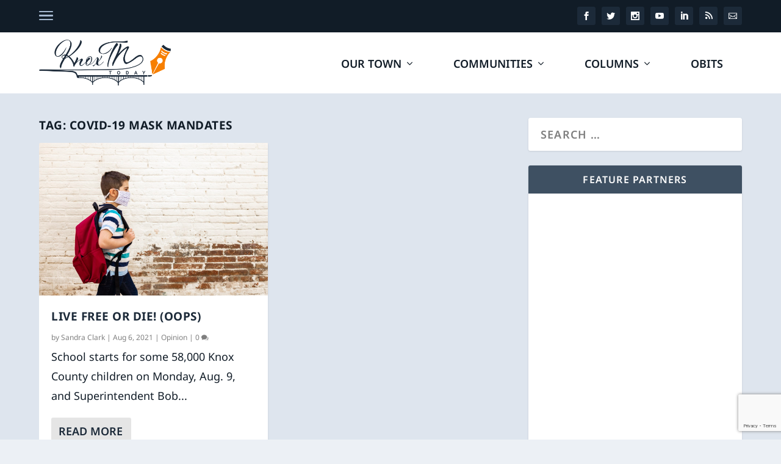

--- FILE ---
content_type: text/html; charset=utf-8
request_url: https://www.google.com/recaptcha/api2/anchor?ar=1&k=6LfHrSkUAAAAAPnKk5cT6JuKlKPzbwyTYuO8--Vr&co=aHR0cHM6Ly93d3cua25veHRudG9kYXkuY29tOjQ0Mw..&hl=en&v=PoyoqOPhxBO7pBk68S4YbpHZ&size=invisible&anchor-ms=20000&execute-ms=30000&cb=a2k548e8tka
body_size: 49486
content:
<!DOCTYPE HTML><html dir="ltr" lang="en"><head><meta http-equiv="Content-Type" content="text/html; charset=UTF-8">
<meta http-equiv="X-UA-Compatible" content="IE=edge">
<title>reCAPTCHA</title>
<style type="text/css">
/* cyrillic-ext */
@font-face {
  font-family: 'Roboto';
  font-style: normal;
  font-weight: 400;
  font-stretch: 100%;
  src: url(//fonts.gstatic.com/s/roboto/v48/KFO7CnqEu92Fr1ME7kSn66aGLdTylUAMa3GUBHMdazTgWw.woff2) format('woff2');
  unicode-range: U+0460-052F, U+1C80-1C8A, U+20B4, U+2DE0-2DFF, U+A640-A69F, U+FE2E-FE2F;
}
/* cyrillic */
@font-face {
  font-family: 'Roboto';
  font-style: normal;
  font-weight: 400;
  font-stretch: 100%;
  src: url(//fonts.gstatic.com/s/roboto/v48/KFO7CnqEu92Fr1ME7kSn66aGLdTylUAMa3iUBHMdazTgWw.woff2) format('woff2');
  unicode-range: U+0301, U+0400-045F, U+0490-0491, U+04B0-04B1, U+2116;
}
/* greek-ext */
@font-face {
  font-family: 'Roboto';
  font-style: normal;
  font-weight: 400;
  font-stretch: 100%;
  src: url(//fonts.gstatic.com/s/roboto/v48/KFO7CnqEu92Fr1ME7kSn66aGLdTylUAMa3CUBHMdazTgWw.woff2) format('woff2');
  unicode-range: U+1F00-1FFF;
}
/* greek */
@font-face {
  font-family: 'Roboto';
  font-style: normal;
  font-weight: 400;
  font-stretch: 100%;
  src: url(//fonts.gstatic.com/s/roboto/v48/KFO7CnqEu92Fr1ME7kSn66aGLdTylUAMa3-UBHMdazTgWw.woff2) format('woff2');
  unicode-range: U+0370-0377, U+037A-037F, U+0384-038A, U+038C, U+038E-03A1, U+03A3-03FF;
}
/* math */
@font-face {
  font-family: 'Roboto';
  font-style: normal;
  font-weight: 400;
  font-stretch: 100%;
  src: url(//fonts.gstatic.com/s/roboto/v48/KFO7CnqEu92Fr1ME7kSn66aGLdTylUAMawCUBHMdazTgWw.woff2) format('woff2');
  unicode-range: U+0302-0303, U+0305, U+0307-0308, U+0310, U+0312, U+0315, U+031A, U+0326-0327, U+032C, U+032F-0330, U+0332-0333, U+0338, U+033A, U+0346, U+034D, U+0391-03A1, U+03A3-03A9, U+03B1-03C9, U+03D1, U+03D5-03D6, U+03F0-03F1, U+03F4-03F5, U+2016-2017, U+2034-2038, U+203C, U+2040, U+2043, U+2047, U+2050, U+2057, U+205F, U+2070-2071, U+2074-208E, U+2090-209C, U+20D0-20DC, U+20E1, U+20E5-20EF, U+2100-2112, U+2114-2115, U+2117-2121, U+2123-214F, U+2190, U+2192, U+2194-21AE, U+21B0-21E5, U+21F1-21F2, U+21F4-2211, U+2213-2214, U+2216-22FF, U+2308-230B, U+2310, U+2319, U+231C-2321, U+2336-237A, U+237C, U+2395, U+239B-23B7, U+23D0, U+23DC-23E1, U+2474-2475, U+25AF, U+25B3, U+25B7, U+25BD, U+25C1, U+25CA, U+25CC, U+25FB, U+266D-266F, U+27C0-27FF, U+2900-2AFF, U+2B0E-2B11, U+2B30-2B4C, U+2BFE, U+3030, U+FF5B, U+FF5D, U+1D400-1D7FF, U+1EE00-1EEFF;
}
/* symbols */
@font-face {
  font-family: 'Roboto';
  font-style: normal;
  font-weight: 400;
  font-stretch: 100%;
  src: url(//fonts.gstatic.com/s/roboto/v48/KFO7CnqEu92Fr1ME7kSn66aGLdTylUAMaxKUBHMdazTgWw.woff2) format('woff2');
  unicode-range: U+0001-000C, U+000E-001F, U+007F-009F, U+20DD-20E0, U+20E2-20E4, U+2150-218F, U+2190, U+2192, U+2194-2199, U+21AF, U+21E6-21F0, U+21F3, U+2218-2219, U+2299, U+22C4-22C6, U+2300-243F, U+2440-244A, U+2460-24FF, U+25A0-27BF, U+2800-28FF, U+2921-2922, U+2981, U+29BF, U+29EB, U+2B00-2BFF, U+4DC0-4DFF, U+FFF9-FFFB, U+10140-1018E, U+10190-1019C, U+101A0, U+101D0-101FD, U+102E0-102FB, U+10E60-10E7E, U+1D2C0-1D2D3, U+1D2E0-1D37F, U+1F000-1F0FF, U+1F100-1F1AD, U+1F1E6-1F1FF, U+1F30D-1F30F, U+1F315, U+1F31C, U+1F31E, U+1F320-1F32C, U+1F336, U+1F378, U+1F37D, U+1F382, U+1F393-1F39F, U+1F3A7-1F3A8, U+1F3AC-1F3AF, U+1F3C2, U+1F3C4-1F3C6, U+1F3CA-1F3CE, U+1F3D4-1F3E0, U+1F3ED, U+1F3F1-1F3F3, U+1F3F5-1F3F7, U+1F408, U+1F415, U+1F41F, U+1F426, U+1F43F, U+1F441-1F442, U+1F444, U+1F446-1F449, U+1F44C-1F44E, U+1F453, U+1F46A, U+1F47D, U+1F4A3, U+1F4B0, U+1F4B3, U+1F4B9, U+1F4BB, U+1F4BF, U+1F4C8-1F4CB, U+1F4D6, U+1F4DA, U+1F4DF, U+1F4E3-1F4E6, U+1F4EA-1F4ED, U+1F4F7, U+1F4F9-1F4FB, U+1F4FD-1F4FE, U+1F503, U+1F507-1F50B, U+1F50D, U+1F512-1F513, U+1F53E-1F54A, U+1F54F-1F5FA, U+1F610, U+1F650-1F67F, U+1F687, U+1F68D, U+1F691, U+1F694, U+1F698, U+1F6AD, U+1F6B2, U+1F6B9-1F6BA, U+1F6BC, U+1F6C6-1F6CF, U+1F6D3-1F6D7, U+1F6E0-1F6EA, U+1F6F0-1F6F3, U+1F6F7-1F6FC, U+1F700-1F7FF, U+1F800-1F80B, U+1F810-1F847, U+1F850-1F859, U+1F860-1F887, U+1F890-1F8AD, U+1F8B0-1F8BB, U+1F8C0-1F8C1, U+1F900-1F90B, U+1F93B, U+1F946, U+1F984, U+1F996, U+1F9E9, U+1FA00-1FA6F, U+1FA70-1FA7C, U+1FA80-1FA89, U+1FA8F-1FAC6, U+1FACE-1FADC, U+1FADF-1FAE9, U+1FAF0-1FAF8, U+1FB00-1FBFF;
}
/* vietnamese */
@font-face {
  font-family: 'Roboto';
  font-style: normal;
  font-weight: 400;
  font-stretch: 100%;
  src: url(//fonts.gstatic.com/s/roboto/v48/KFO7CnqEu92Fr1ME7kSn66aGLdTylUAMa3OUBHMdazTgWw.woff2) format('woff2');
  unicode-range: U+0102-0103, U+0110-0111, U+0128-0129, U+0168-0169, U+01A0-01A1, U+01AF-01B0, U+0300-0301, U+0303-0304, U+0308-0309, U+0323, U+0329, U+1EA0-1EF9, U+20AB;
}
/* latin-ext */
@font-face {
  font-family: 'Roboto';
  font-style: normal;
  font-weight: 400;
  font-stretch: 100%;
  src: url(//fonts.gstatic.com/s/roboto/v48/KFO7CnqEu92Fr1ME7kSn66aGLdTylUAMa3KUBHMdazTgWw.woff2) format('woff2');
  unicode-range: U+0100-02BA, U+02BD-02C5, U+02C7-02CC, U+02CE-02D7, U+02DD-02FF, U+0304, U+0308, U+0329, U+1D00-1DBF, U+1E00-1E9F, U+1EF2-1EFF, U+2020, U+20A0-20AB, U+20AD-20C0, U+2113, U+2C60-2C7F, U+A720-A7FF;
}
/* latin */
@font-face {
  font-family: 'Roboto';
  font-style: normal;
  font-weight: 400;
  font-stretch: 100%;
  src: url(//fonts.gstatic.com/s/roboto/v48/KFO7CnqEu92Fr1ME7kSn66aGLdTylUAMa3yUBHMdazQ.woff2) format('woff2');
  unicode-range: U+0000-00FF, U+0131, U+0152-0153, U+02BB-02BC, U+02C6, U+02DA, U+02DC, U+0304, U+0308, U+0329, U+2000-206F, U+20AC, U+2122, U+2191, U+2193, U+2212, U+2215, U+FEFF, U+FFFD;
}
/* cyrillic-ext */
@font-face {
  font-family: 'Roboto';
  font-style: normal;
  font-weight: 500;
  font-stretch: 100%;
  src: url(//fonts.gstatic.com/s/roboto/v48/KFO7CnqEu92Fr1ME7kSn66aGLdTylUAMa3GUBHMdazTgWw.woff2) format('woff2');
  unicode-range: U+0460-052F, U+1C80-1C8A, U+20B4, U+2DE0-2DFF, U+A640-A69F, U+FE2E-FE2F;
}
/* cyrillic */
@font-face {
  font-family: 'Roboto';
  font-style: normal;
  font-weight: 500;
  font-stretch: 100%;
  src: url(//fonts.gstatic.com/s/roboto/v48/KFO7CnqEu92Fr1ME7kSn66aGLdTylUAMa3iUBHMdazTgWw.woff2) format('woff2');
  unicode-range: U+0301, U+0400-045F, U+0490-0491, U+04B0-04B1, U+2116;
}
/* greek-ext */
@font-face {
  font-family: 'Roboto';
  font-style: normal;
  font-weight: 500;
  font-stretch: 100%;
  src: url(//fonts.gstatic.com/s/roboto/v48/KFO7CnqEu92Fr1ME7kSn66aGLdTylUAMa3CUBHMdazTgWw.woff2) format('woff2');
  unicode-range: U+1F00-1FFF;
}
/* greek */
@font-face {
  font-family: 'Roboto';
  font-style: normal;
  font-weight: 500;
  font-stretch: 100%;
  src: url(//fonts.gstatic.com/s/roboto/v48/KFO7CnqEu92Fr1ME7kSn66aGLdTylUAMa3-UBHMdazTgWw.woff2) format('woff2');
  unicode-range: U+0370-0377, U+037A-037F, U+0384-038A, U+038C, U+038E-03A1, U+03A3-03FF;
}
/* math */
@font-face {
  font-family: 'Roboto';
  font-style: normal;
  font-weight: 500;
  font-stretch: 100%;
  src: url(//fonts.gstatic.com/s/roboto/v48/KFO7CnqEu92Fr1ME7kSn66aGLdTylUAMawCUBHMdazTgWw.woff2) format('woff2');
  unicode-range: U+0302-0303, U+0305, U+0307-0308, U+0310, U+0312, U+0315, U+031A, U+0326-0327, U+032C, U+032F-0330, U+0332-0333, U+0338, U+033A, U+0346, U+034D, U+0391-03A1, U+03A3-03A9, U+03B1-03C9, U+03D1, U+03D5-03D6, U+03F0-03F1, U+03F4-03F5, U+2016-2017, U+2034-2038, U+203C, U+2040, U+2043, U+2047, U+2050, U+2057, U+205F, U+2070-2071, U+2074-208E, U+2090-209C, U+20D0-20DC, U+20E1, U+20E5-20EF, U+2100-2112, U+2114-2115, U+2117-2121, U+2123-214F, U+2190, U+2192, U+2194-21AE, U+21B0-21E5, U+21F1-21F2, U+21F4-2211, U+2213-2214, U+2216-22FF, U+2308-230B, U+2310, U+2319, U+231C-2321, U+2336-237A, U+237C, U+2395, U+239B-23B7, U+23D0, U+23DC-23E1, U+2474-2475, U+25AF, U+25B3, U+25B7, U+25BD, U+25C1, U+25CA, U+25CC, U+25FB, U+266D-266F, U+27C0-27FF, U+2900-2AFF, U+2B0E-2B11, U+2B30-2B4C, U+2BFE, U+3030, U+FF5B, U+FF5D, U+1D400-1D7FF, U+1EE00-1EEFF;
}
/* symbols */
@font-face {
  font-family: 'Roboto';
  font-style: normal;
  font-weight: 500;
  font-stretch: 100%;
  src: url(//fonts.gstatic.com/s/roboto/v48/KFO7CnqEu92Fr1ME7kSn66aGLdTylUAMaxKUBHMdazTgWw.woff2) format('woff2');
  unicode-range: U+0001-000C, U+000E-001F, U+007F-009F, U+20DD-20E0, U+20E2-20E4, U+2150-218F, U+2190, U+2192, U+2194-2199, U+21AF, U+21E6-21F0, U+21F3, U+2218-2219, U+2299, U+22C4-22C6, U+2300-243F, U+2440-244A, U+2460-24FF, U+25A0-27BF, U+2800-28FF, U+2921-2922, U+2981, U+29BF, U+29EB, U+2B00-2BFF, U+4DC0-4DFF, U+FFF9-FFFB, U+10140-1018E, U+10190-1019C, U+101A0, U+101D0-101FD, U+102E0-102FB, U+10E60-10E7E, U+1D2C0-1D2D3, U+1D2E0-1D37F, U+1F000-1F0FF, U+1F100-1F1AD, U+1F1E6-1F1FF, U+1F30D-1F30F, U+1F315, U+1F31C, U+1F31E, U+1F320-1F32C, U+1F336, U+1F378, U+1F37D, U+1F382, U+1F393-1F39F, U+1F3A7-1F3A8, U+1F3AC-1F3AF, U+1F3C2, U+1F3C4-1F3C6, U+1F3CA-1F3CE, U+1F3D4-1F3E0, U+1F3ED, U+1F3F1-1F3F3, U+1F3F5-1F3F7, U+1F408, U+1F415, U+1F41F, U+1F426, U+1F43F, U+1F441-1F442, U+1F444, U+1F446-1F449, U+1F44C-1F44E, U+1F453, U+1F46A, U+1F47D, U+1F4A3, U+1F4B0, U+1F4B3, U+1F4B9, U+1F4BB, U+1F4BF, U+1F4C8-1F4CB, U+1F4D6, U+1F4DA, U+1F4DF, U+1F4E3-1F4E6, U+1F4EA-1F4ED, U+1F4F7, U+1F4F9-1F4FB, U+1F4FD-1F4FE, U+1F503, U+1F507-1F50B, U+1F50D, U+1F512-1F513, U+1F53E-1F54A, U+1F54F-1F5FA, U+1F610, U+1F650-1F67F, U+1F687, U+1F68D, U+1F691, U+1F694, U+1F698, U+1F6AD, U+1F6B2, U+1F6B9-1F6BA, U+1F6BC, U+1F6C6-1F6CF, U+1F6D3-1F6D7, U+1F6E0-1F6EA, U+1F6F0-1F6F3, U+1F6F7-1F6FC, U+1F700-1F7FF, U+1F800-1F80B, U+1F810-1F847, U+1F850-1F859, U+1F860-1F887, U+1F890-1F8AD, U+1F8B0-1F8BB, U+1F8C0-1F8C1, U+1F900-1F90B, U+1F93B, U+1F946, U+1F984, U+1F996, U+1F9E9, U+1FA00-1FA6F, U+1FA70-1FA7C, U+1FA80-1FA89, U+1FA8F-1FAC6, U+1FACE-1FADC, U+1FADF-1FAE9, U+1FAF0-1FAF8, U+1FB00-1FBFF;
}
/* vietnamese */
@font-face {
  font-family: 'Roboto';
  font-style: normal;
  font-weight: 500;
  font-stretch: 100%;
  src: url(//fonts.gstatic.com/s/roboto/v48/KFO7CnqEu92Fr1ME7kSn66aGLdTylUAMa3OUBHMdazTgWw.woff2) format('woff2');
  unicode-range: U+0102-0103, U+0110-0111, U+0128-0129, U+0168-0169, U+01A0-01A1, U+01AF-01B0, U+0300-0301, U+0303-0304, U+0308-0309, U+0323, U+0329, U+1EA0-1EF9, U+20AB;
}
/* latin-ext */
@font-face {
  font-family: 'Roboto';
  font-style: normal;
  font-weight: 500;
  font-stretch: 100%;
  src: url(//fonts.gstatic.com/s/roboto/v48/KFO7CnqEu92Fr1ME7kSn66aGLdTylUAMa3KUBHMdazTgWw.woff2) format('woff2');
  unicode-range: U+0100-02BA, U+02BD-02C5, U+02C7-02CC, U+02CE-02D7, U+02DD-02FF, U+0304, U+0308, U+0329, U+1D00-1DBF, U+1E00-1E9F, U+1EF2-1EFF, U+2020, U+20A0-20AB, U+20AD-20C0, U+2113, U+2C60-2C7F, U+A720-A7FF;
}
/* latin */
@font-face {
  font-family: 'Roboto';
  font-style: normal;
  font-weight: 500;
  font-stretch: 100%;
  src: url(//fonts.gstatic.com/s/roboto/v48/KFO7CnqEu92Fr1ME7kSn66aGLdTylUAMa3yUBHMdazQ.woff2) format('woff2');
  unicode-range: U+0000-00FF, U+0131, U+0152-0153, U+02BB-02BC, U+02C6, U+02DA, U+02DC, U+0304, U+0308, U+0329, U+2000-206F, U+20AC, U+2122, U+2191, U+2193, U+2212, U+2215, U+FEFF, U+FFFD;
}
/* cyrillic-ext */
@font-face {
  font-family: 'Roboto';
  font-style: normal;
  font-weight: 900;
  font-stretch: 100%;
  src: url(//fonts.gstatic.com/s/roboto/v48/KFO7CnqEu92Fr1ME7kSn66aGLdTylUAMa3GUBHMdazTgWw.woff2) format('woff2');
  unicode-range: U+0460-052F, U+1C80-1C8A, U+20B4, U+2DE0-2DFF, U+A640-A69F, U+FE2E-FE2F;
}
/* cyrillic */
@font-face {
  font-family: 'Roboto';
  font-style: normal;
  font-weight: 900;
  font-stretch: 100%;
  src: url(//fonts.gstatic.com/s/roboto/v48/KFO7CnqEu92Fr1ME7kSn66aGLdTylUAMa3iUBHMdazTgWw.woff2) format('woff2');
  unicode-range: U+0301, U+0400-045F, U+0490-0491, U+04B0-04B1, U+2116;
}
/* greek-ext */
@font-face {
  font-family: 'Roboto';
  font-style: normal;
  font-weight: 900;
  font-stretch: 100%;
  src: url(//fonts.gstatic.com/s/roboto/v48/KFO7CnqEu92Fr1ME7kSn66aGLdTylUAMa3CUBHMdazTgWw.woff2) format('woff2');
  unicode-range: U+1F00-1FFF;
}
/* greek */
@font-face {
  font-family: 'Roboto';
  font-style: normal;
  font-weight: 900;
  font-stretch: 100%;
  src: url(//fonts.gstatic.com/s/roboto/v48/KFO7CnqEu92Fr1ME7kSn66aGLdTylUAMa3-UBHMdazTgWw.woff2) format('woff2');
  unicode-range: U+0370-0377, U+037A-037F, U+0384-038A, U+038C, U+038E-03A1, U+03A3-03FF;
}
/* math */
@font-face {
  font-family: 'Roboto';
  font-style: normal;
  font-weight: 900;
  font-stretch: 100%;
  src: url(//fonts.gstatic.com/s/roboto/v48/KFO7CnqEu92Fr1ME7kSn66aGLdTylUAMawCUBHMdazTgWw.woff2) format('woff2');
  unicode-range: U+0302-0303, U+0305, U+0307-0308, U+0310, U+0312, U+0315, U+031A, U+0326-0327, U+032C, U+032F-0330, U+0332-0333, U+0338, U+033A, U+0346, U+034D, U+0391-03A1, U+03A3-03A9, U+03B1-03C9, U+03D1, U+03D5-03D6, U+03F0-03F1, U+03F4-03F5, U+2016-2017, U+2034-2038, U+203C, U+2040, U+2043, U+2047, U+2050, U+2057, U+205F, U+2070-2071, U+2074-208E, U+2090-209C, U+20D0-20DC, U+20E1, U+20E5-20EF, U+2100-2112, U+2114-2115, U+2117-2121, U+2123-214F, U+2190, U+2192, U+2194-21AE, U+21B0-21E5, U+21F1-21F2, U+21F4-2211, U+2213-2214, U+2216-22FF, U+2308-230B, U+2310, U+2319, U+231C-2321, U+2336-237A, U+237C, U+2395, U+239B-23B7, U+23D0, U+23DC-23E1, U+2474-2475, U+25AF, U+25B3, U+25B7, U+25BD, U+25C1, U+25CA, U+25CC, U+25FB, U+266D-266F, U+27C0-27FF, U+2900-2AFF, U+2B0E-2B11, U+2B30-2B4C, U+2BFE, U+3030, U+FF5B, U+FF5D, U+1D400-1D7FF, U+1EE00-1EEFF;
}
/* symbols */
@font-face {
  font-family: 'Roboto';
  font-style: normal;
  font-weight: 900;
  font-stretch: 100%;
  src: url(//fonts.gstatic.com/s/roboto/v48/KFO7CnqEu92Fr1ME7kSn66aGLdTylUAMaxKUBHMdazTgWw.woff2) format('woff2');
  unicode-range: U+0001-000C, U+000E-001F, U+007F-009F, U+20DD-20E0, U+20E2-20E4, U+2150-218F, U+2190, U+2192, U+2194-2199, U+21AF, U+21E6-21F0, U+21F3, U+2218-2219, U+2299, U+22C4-22C6, U+2300-243F, U+2440-244A, U+2460-24FF, U+25A0-27BF, U+2800-28FF, U+2921-2922, U+2981, U+29BF, U+29EB, U+2B00-2BFF, U+4DC0-4DFF, U+FFF9-FFFB, U+10140-1018E, U+10190-1019C, U+101A0, U+101D0-101FD, U+102E0-102FB, U+10E60-10E7E, U+1D2C0-1D2D3, U+1D2E0-1D37F, U+1F000-1F0FF, U+1F100-1F1AD, U+1F1E6-1F1FF, U+1F30D-1F30F, U+1F315, U+1F31C, U+1F31E, U+1F320-1F32C, U+1F336, U+1F378, U+1F37D, U+1F382, U+1F393-1F39F, U+1F3A7-1F3A8, U+1F3AC-1F3AF, U+1F3C2, U+1F3C4-1F3C6, U+1F3CA-1F3CE, U+1F3D4-1F3E0, U+1F3ED, U+1F3F1-1F3F3, U+1F3F5-1F3F7, U+1F408, U+1F415, U+1F41F, U+1F426, U+1F43F, U+1F441-1F442, U+1F444, U+1F446-1F449, U+1F44C-1F44E, U+1F453, U+1F46A, U+1F47D, U+1F4A3, U+1F4B0, U+1F4B3, U+1F4B9, U+1F4BB, U+1F4BF, U+1F4C8-1F4CB, U+1F4D6, U+1F4DA, U+1F4DF, U+1F4E3-1F4E6, U+1F4EA-1F4ED, U+1F4F7, U+1F4F9-1F4FB, U+1F4FD-1F4FE, U+1F503, U+1F507-1F50B, U+1F50D, U+1F512-1F513, U+1F53E-1F54A, U+1F54F-1F5FA, U+1F610, U+1F650-1F67F, U+1F687, U+1F68D, U+1F691, U+1F694, U+1F698, U+1F6AD, U+1F6B2, U+1F6B9-1F6BA, U+1F6BC, U+1F6C6-1F6CF, U+1F6D3-1F6D7, U+1F6E0-1F6EA, U+1F6F0-1F6F3, U+1F6F7-1F6FC, U+1F700-1F7FF, U+1F800-1F80B, U+1F810-1F847, U+1F850-1F859, U+1F860-1F887, U+1F890-1F8AD, U+1F8B0-1F8BB, U+1F8C0-1F8C1, U+1F900-1F90B, U+1F93B, U+1F946, U+1F984, U+1F996, U+1F9E9, U+1FA00-1FA6F, U+1FA70-1FA7C, U+1FA80-1FA89, U+1FA8F-1FAC6, U+1FACE-1FADC, U+1FADF-1FAE9, U+1FAF0-1FAF8, U+1FB00-1FBFF;
}
/* vietnamese */
@font-face {
  font-family: 'Roboto';
  font-style: normal;
  font-weight: 900;
  font-stretch: 100%;
  src: url(//fonts.gstatic.com/s/roboto/v48/KFO7CnqEu92Fr1ME7kSn66aGLdTylUAMa3OUBHMdazTgWw.woff2) format('woff2');
  unicode-range: U+0102-0103, U+0110-0111, U+0128-0129, U+0168-0169, U+01A0-01A1, U+01AF-01B0, U+0300-0301, U+0303-0304, U+0308-0309, U+0323, U+0329, U+1EA0-1EF9, U+20AB;
}
/* latin-ext */
@font-face {
  font-family: 'Roboto';
  font-style: normal;
  font-weight: 900;
  font-stretch: 100%;
  src: url(//fonts.gstatic.com/s/roboto/v48/KFO7CnqEu92Fr1ME7kSn66aGLdTylUAMa3KUBHMdazTgWw.woff2) format('woff2');
  unicode-range: U+0100-02BA, U+02BD-02C5, U+02C7-02CC, U+02CE-02D7, U+02DD-02FF, U+0304, U+0308, U+0329, U+1D00-1DBF, U+1E00-1E9F, U+1EF2-1EFF, U+2020, U+20A0-20AB, U+20AD-20C0, U+2113, U+2C60-2C7F, U+A720-A7FF;
}
/* latin */
@font-face {
  font-family: 'Roboto';
  font-style: normal;
  font-weight: 900;
  font-stretch: 100%;
  src: url(//fonts.gstatic.com/s/roboto/v48/KFO7CnqEu92Fr1ME7kSn66aGLdTylUAMa3yUBHMdazQ.woff2) format('woff2');
  unicode-range: U+0000-00FF, U+0131, U+0152-0153, U+02BB-02BC, U+02C6, U+02DA, U+02DC, U+0304, U+0308, U+0329, U+2000-206F, U+20AC, U+2122, U+2191, U+2193, U+2212, U+2215, U+FEFF, U+FFFD;
}

</style>
<link rel="stylesheet" type="text/css" href="https://www.gstatic.com/recaptcha/releases/PoyoqOPhxBO7pBk68S4YbpHZ/styles__ltr.css">
<script nonce="msLgy59B6N_AZUr9DOrY4Q" type="text/javascript">window['__recaptcha_api'] = 'https://www.google.com/recaptcha/api2/';</script>
<script type="text/javascript" src="https://www.gstatic.com/recaptcha/releases/PoyoqOPhxBO7pBk68S4YbpHZ/recaptcha__en.js" nonce="msLgy59B6N_AZUr9DOrY4Q">
      
    </script></head>
<body><div id="rc-anchor-alert" class="rc-anchor-alert"></div>
<input type="hidden" id="recaptcha-token" value="[base64]">
<script type="text/javascript" nonce="msLgy59B6N_AZUr9DOrY4Q">
      recaptcha.anchor.Main.init("[\x22ainput\x22,[\x22bgdata\x22,\x22\x22,\[base64]/[base64]/[base64]/[base64]/[base64]/[base64]/KGcoTywyNTMsTy5PKSxVRyhPLEMpKTpnKE8sMjUzLEMpLE8pKSxsKSksTykpfSxieT1mdW5jdGlvbihDLE8sdSxsKXtmb3IobD0odT1SKEMpLDApO08+MDtPLS0pbD1sPDw4fFooQyk7ZyhDLHUsbCl9LFVHPWZ1bmN0aW9uKEMsTyl7Qy5pLmxlbmd0aD4xMDQ/[base64]/[base64]/[base64]/[base64]/[base64]/[base64]/[base64]\\u003d\x22,\[base64]\\u003d\\u003d\x22,\x22woTDl0N7cMOdwowtw4paD8OPS8KxwqjDl8KYdmHCtx/CpUDDlcOePcK0wpEjADrCoiDCiMOLwpbCl8KPw7jCvkDCvsOSwo3DtMOdwrbCu8OYH8KXcGklKDPCmsONw5vDvRR0RBxtMsOcLSQ7wq/DlzHDisOCwojDpcOdw6LDrjjDsx8Aw4DCnwbDh2cJw7TCnMKhecKJw5LDr8Oow58ewrRiw4/[base64]/[base64]/FEc4wpR1JSnCu31XRMOTwoMVwqVVGsOYaMK9djctw5jCkDxJBSkRQsOyw5s3b8Kfw6XCqEEpwpHCnMOvw51yw7B/wp/CrMKAwoXCnsO8BnLDtcKewptawrNRwqhhwqERYcKJZcOcw5wJw4EkAh3CjmnCosK/RsOGbQ8Iwr0sfsKPWivCujwGVsO5KcKhf8KRb8OHw6jDqsOLw5jCjsK6LMOpc8OUw4PClVoiwrjDuCfDt8K7dmHCnFo9DMOgVMO4wonCuSU8XMKwJcO8wppRRMOOVgAjeQjClwgrwpjDvcKuw5VYwpoRCXB/CA/CmFDDtsKFw584Vkp3wqjDqzDDhUBOWgsbfcOWwrlUAyBeGMOOw6XDgsOHW8Kbw5VkEGMXEcO9w4A7BsKxw4nDjsOMCMOKFDBwwovDmGvDhsOuCDjCosO5bHEhw5/[base64]/[base64]/DvcOcL3xOFsOMMcKGwrsQwq8Vw55iNE3CkBTDmMOKRRnCoMOje25Jw752UcK0w64aw6Zmfkwvw4fDnk7DhjzDu8KHG8OcAkPDkTl5QsK9w6LDi8O1woHChiljfgHDu3fCjcOlw5TCkTbCozvCiMKvRzrCs2/DvkfDij7DsF7CvcKFwrMZN8Olfm/Cq0h5BA7Cs8KCw4gPwr0tZsOtwrJ7wpnCtcKEw40zwpXDgcK5w7HCqkzDmBUKworDiy7Dty9ASUdDby0nwp99HsOKwoFJwr9xwobDmVTDojVRXzFaw73DkcOOKQh7wo/Dv8KDwp/DusOuBm/CvsKnWBDCgjDDlgXDvMK7w4/DrR5ewq9gYTV2Q8OFEEvDlEYEZHbDpMK4w53DjMKYYT/DgsOCw4UrPMK7w4nDusO9w4LCqsK0dMO3woxUw7EIw6HClMKowrjDg8KXwrHDnMOUwpTCh01/Dh7ChMOZRcKqL2hpwpNMwrDCtsKNw5jDpRnCsMK7wqvDsytCD00nFX7ClGXDu8Oyw4JKwpsZIMKzwoXCtcOPw60aw5dnw4YiwpRywop2K8OVIsKdIcO7f8K+w7UXPMOGdMOVwovDsgDCucO/Nl3Cg8OEw7JhwqhAUWVDexHDql1UwrvCn8OEU00PwqLCuhXDnAk/VMK7cW97Rjs2CMKGUGFfFsOCAMOTfkLDqcOuRVTDvsKKwrlxVlrCu8KPwpbDkWPDuEvDglpow7nCvMKaJMOsScKCVGfDksO9S8OlwonChhzCjyFkwpfClMKqw6nCsEHDvivDocOwG8K4G2R7G8K6w6PDpMK0wqYcw73Dp8ORWMOJw5x/wqogXRnCk8K1w6o3eT1Nwrd4DzTCngzCnR3Cuzlaw54TeMKSwo/DlzxzwotmHX/[base64]/DsRlXw7wxKwcpasOIAcOXwqU/GcOvOgMsw64bYcOAw6sQQMOWw7lPw6kqJzzDh8O8w6U/[base64]/CvBF2wrfCpMOSwpHClzLCs1QbVsKdLsKZAsONTMKbDWHCmg0rFR4cUFbDmDRIwqzCncK3W8Kfw5xTfMOeBcO6BcK/fgtkXTccMRXDkyc9wr12w6PDhlB0asKlw6bDusOUPsKxw5FJA2ciH8OawrnCkDrDuxzCisOFI29vwrkfwrZxasO2WivCisOMw5LCmSjCn2ppw4nDqGvDoAjCvEJjwp/DssOWwqchw5EtaMKPckbDqsKaAsOBwpDDsBs4woLDuMKTIWsFHsOBKWYfbMOfemfDu8KIw5nDlmFvaB9bw5vDncOcw6Bfw67DmH7Dt3V5w5DCjFFIwpsJT2UGbkvCvcKqw7PCs8Kyw78xEg/[base64]/Csy1Iw6zDusOZLcKpDcKnA2kAw496wrltwpdbICkdXk7CuTLCs8OrCA0iw5zCt8ONwr3ClAl2w6s5wpPDixjDuhQ1wq/Cp8OtCMK6OsKOw756F8Oqwoofwo3DtMKNMicAXcOafsKnwonDrWI9wpERw6vCrSvDpH9zcsKDw64iwo0GAlrDtsOGcErDtlgIf8KfPEDDuFrCn3rDnBduCsKGIsO0w63DkMKCw6/DmMKMbcKDw5TCsk3Dp2fDjQtewr1nw4VgwpV3E8KFw4zDl8KTCsK3wqbDmCDDpcKAS8OvwojCj8OYw5jCv8K6w6piwpAuw4ZIRy/Dgx/DlGkDWsKKSsKmQMKgw6HDkg5Jw5hsSg/[base64]/wpvDox/[base64]/DgV16w5/DomPDjcOiLFrCtQ4QaUonwpvCs37CpsKCwrXDsk5wwqcnw7htwpMSL0nDrAfCnMKww5nDn8Oyc8K4ajt+PwXDrMKrMy/Dsls1wo3Dsm5gw5ZrMXtnRQlNwr7CvcOUEAsiwozCl31Gw4kkwp7CjsOWeC/[base64]/CmFQVw51XX1Mrw7YawrthA0/ChBzCu8Kjw6TCm2vCqcKENsOaDhxnN8OWJMOGwovCtnrCgcKWZcKYCT/DgMKLwrnDqMOqFRfCr8K5cMOXwpdSwrHDsMOAwp/CusO3Qi3Col7CksK1wq46woXCt8KPMTwQFmxIwrXDvm1ALTfCjVpwwo3DlsKww6lFCMOQw4BrwpNcwp4ARCDCiMO2wr91ccKAwrwtQMKEwoRKwrzCsQleFcKEwqHCiMOxw7pIwq/[base64]/CkcK3LAzDl8KNN8KIw4B4wpEdeCsJwqDCmBXCrSNLw7dbw40QI8O1woVkQCjCgsK7aFQ4woPDisOYw4vDsMKyw7fDlnfDvU/CjUHDozfCkcKWVH/CiUQzCMK5w6h0w7LDiF7Dm8OrI1nDtVvCusKsWcO1I8KGwoPClgQrw6Y6w48FCMKxwrdwwrPDvW3CmMK0H2TCgAQqQsObE2fDmis+G3NcS8KrwpTCnMOXwoAhCkDDgcKbcywXw7ggMAfDmDTCgcOMH8KRUsKycsOnwqfDiFfCqArCrMKGw4hGw4thF8K8wr3Cm1/DgkrDnHjDpErDqRvCnljDuQIsWAbDlicYcDlcP8KnUjTDm8KIwo/DosKBwoVzw6UqwrTDi3DCnW5lU8KZIw4zcgfCg8O9ED3DlMOUwrfDkglzOn3CssOtwrNAV8KOwp8hwpc/IMOKRywjLMOpw7tpZW5iw640dcO9w7YPwp1mUMO6eCnCisKaw5s0wpDCssOSMMOvwo92esOTekXDhiPCkWDCrQVDw5ADARFQOELDvVkwacOQwpZtwofCosOAwprDhApAAcKIdcOlCSVeB8OBwp0uwrDCrW9IwqAJw5BnwrLCnkBOfDorBsKzwpTCqBHDv8Obw43ChD/DuyDDnGMcw6zDhhB9w6DDljcoMsOWXVEGDsKZY8OVCjzDucK7AMOowq/CicKvFU8QwqF0bkpVwrxTwrnCgcOMw5jCkSjDrMK8wrIJdcO3ZX7CqcOEXnhPwrjCsn/DoMKUfMKbHgovIiHCpsKaw7PCnVTDpAHDscOkw6spLMOJw6HCmD/CjAEuw7NVPMK3w7/Do8KKw5bCkcOiZCzCocOCBzbChxdQP8K6w6ExKHNbLiFhw4dRwqAZaX0bw6rDu8OjNHPCiCMCZ8OncBjDgsKfeMKfwqg1Gj/DmcK+eRbCkcKkA0lBUsOBUMKsEcKzw4nCjMKTw5N9UMOVBMOUw6ooGWvDrcKiX1zCnTxpwqQawr5KUlTDmkQ4wrUkawHCkQTCnsOlwok8w6Q5LcKnCcKbe8K8c8O5w67Dh8Ojwp/CmUoCw5UGEUdofSIwIcKoZcKpLsKNWMO7cionwqISwrnCgsKLOcOvXsKUwpZEOsKVwrMvw7zDjMOcw6RVw6JMwqvDgxkaQC7DjcOkRcKdwpPDhcK8NsKTU8ONF2bDocOrw7vCkgx9wqjDr8KVF8O7w40sLMKkw4rCnABBPUE/woURY2rDk35Yw5zCo8O/woUvw5jDvsO2wrvCjsOADHDCgkXCsiHDocO/w7F0aMKaQ8KYwql6OyvChW/Ckn83wqUHExPCs8Kfw63DrD4jACNpwo5Vwr4lwrR0ZGjDnmTDmnFRwoRCwrgZw7V3w7LDqlXDgsOxw6HDocKBKzgww7vCgVPCscKQw6DClALCgRYNfWkTw5PDqzrCrFhwfcKvdcO5w41pMsO1w4TDrcKDHMOHc3EhLV0KVsK9MsKMwo0haB/[base64]/wr/[base64]/[base64]/DgcKNwqQMw7DDpCrDrMKPwrMJw4x3w7AtYXTCsX4mw5rClknDrsKNc8KUw58+wonCh8OAYMOcTMK/woZOeUXCoT8pJMK1csKDIsKpwqooJ2/[base64]/ChMKVwrbCjiTCmMKxw7PCs8O1T8O6V0AuD2BJBHPDpFt+w6XCjzjCiMOYYxMjc8KWFCzDmQLCm0HDlsOfPMKPbkXDqsOqW2HCs8ORNMOvL23DrV3DgijCshVoXsKSwodawr/Cs8KZw4XCslXCiGpKOR13MjIHYcKDLENPw6HDvMOIBWUoWcOFKAsbw7fDisODw6ZOw5rDomLCqHzClcKPQ3jDilMCCWlRB3MMw4Myw77ChVDChMOTwp7CiFA3wqDCjF0jw7TClA0PBBrCqk7Dn8K/[base64]/D8OGwpNbWcKuwoAJR8ORw4hgQ3xeckTCrMKiTljDk3rDi2TDtF7DtmxXdMKTXjxOw6HDjcKtwpJQwpVRTcOPVyrCpH/CtsKLwqtmHljCicOgwrU+YsO9wo7DqcK9S8OMwojCmSgowpTDlE9AI8Ovwp/Cn8O/[base64]/[base64]/[base64]/DrsOgw6hOeHPDscOwDnjDsRRKHXlRfMKlEcKOcsKfw5DCrCLCnMKAwoDDjBsXOQJ6w7XDscKeCsOzZcKhw7QIwp3Di8KtdMK7w7sBwrXDnzAABXlmw6PDhQ8zL8OQwropw4DDgsOkNzBdOsKoHCvCo1zDqcOnC8OXNgPDusKNw7rDtkTCu8O7akM/w4N7XDzCgHkdwp1TJcKFwpFPCMO+AxrCl2Z1wqQkw7XDjV93wphWC8OGTXLCjjDCrmxyBFEWwpcrwpvDk2V8wp4Hw4NoXA3ChMOjBsORwrPCtkggRwd2DTvDvsOSw5DDo8KUw6lIQMO/[base64]/DtFHCosKkD1lewq8hw4PCmhPCvMOdw703wrgxDcOawpXDo8K4wqjCkD0pwqXDqcOjECU2woPCvnlBa09Sw6HCkUtLMWvCly3Ch23ChMOkwpXDoEHDlFfCjcKxH1FTwpvDu8Kwwq7Dm8OMCsK3w7ISaH/ChB0wwrfCskkMVsOMVcKFdVjCsMOJJsOnWcKWwoNMw6bCjl/CtcKGUMK+ecOVwqUqKMOgw6R2wrDDusOuL0Ydd8Kbw7dtaMKidmnDpMOzwqxVUsO3w5/CpDDClgU5w6EqwrAlVcKtWsKxEVvDtmVke8KCwpbDgsKfw63DpcK5w5PDgm/CgmbCgMKewpfCtcKHw63CvWzDnMOfO8KwZnfDk8Oaw7DDkMOLw53DnMKEwr8RMMKLwpEpZTAEwpIwwrwvA8KJwovDl2XCjMOnw4zCncKJH3Vrw5A/wrfCi8Oww74JLsKWJXLDl8OnwpTCqMOJwqLCswPDrF3CmcOow4/DrcKTwrMEwqtwH8OSwpoqwp9SQMOfwpsQRsK0w6hGccKVwpJuw71iw5XCuSzDjznCkEPCjMOnC8K6w4pzwrLDq8OZCsODHBsWC8K0Aw93aMOEDsKRTsKvDsOcwoHDsk/Ds8Kgw6HCqw/Djh5aUh3ChjgUw7dxw404wpvCqiPDqg/DpcKuH8Oxw7YTwovDmMKAw7DDhEx/d8KQH8Kjw4HCucOgAhxrI3jCjHAAwqDDjGdOw6XCgkrCu1wPw543VFnCm8OtwqkLw7zDs0FGHMKHXsOTHcK6LxhaCcKOUcOEw48zWybDkyLCt8K8WG9hGBwYwpwlesKHw549wpnDkW5Gw7TDkgDDo8ORw6jDhALDnDbDtBp/woHDojMsGMOTLUXCqhzDmsKsw6MWMx1pw40vBcOOT8K0B0IpNgLCglfCu8KeQsOEHcOWVlXCp8Kvb8O/[base64]/CkxfDpcKna2rDgTAuwqR/wqXCrcOhwqFgcmvDrMO7FytseFJLwobCgG88w4LCo8Krf8OtMnRcw6AWQMK/w53DhcOww67DusK6f0AmHWhueCUUwqLDnmFuRsKIwqY/wo9DOsKtFsOiGMKvw4jCrcK/[base64]/ZcKWwpHDnMOHwopkwpgKw7zDr8KFRcOJw54gUcKjwoQnw5jCo8OAw7VlHcOeCcO+d8OAw7pxw7dQw71ww4bCrws6w4fCoMKJw7F0JcK0JiPCpcK0USfCkHTDjsO5w5rDjnYswqzCvcKDS8O8TsOSwoIwbyZ3w4/DsMOewrQxU2LDosKOwq/Cm0J1w5zDrcO7SnTDuMOfLxrClcONcBbCv1ZMwoLCiXnDjG9gwrxtQMKmNRxIwpXCncKWw6/DuMKSw5jDnWFPAsKFw5HCt8Kta0t+w4HDu25Uw7TDpUVSw5HDucOmFW7DqVnCisOTA3puw7DCn8OGw5QLw4bCt8O6wqVYw7TCvcKFBUJFSSxeKMKpw5vDh31jw7YTQFzDisO3TMOFPMOBDi9FwpHDuR1+woLDkivDi8Oqwq4VZsOQw79/fcKoMsKIw5k0wp3DrsKLAUrCg8Kvw6PCisO+wozDrsOZVC0cw5Yaek3CoMK4wpXCrsOOw7LCpMO1w5TCqGnDpBtpwozDoMKzBCZYbnjDnD93w4TCmcKMwp/Dl37Cm8Ktw5NNw6jCmMKIw7tJfMO0wp3CqyTDmAfDiVRJYxXCrHUdWgAdwpIxW8OVXB8nfzbDmMOHwp5ow6RUw6XDsCTDkkDDhsOiwr3ClcKdwos0AsOYScOrb2JjFsKQw4vCnhVxKXPDvcKFdV/ChMOJwokvw57CpDvCg3bCsHLCllnCvcO+Q8KgT8OhT8OuPMKdPlsGw50uwqN+GMOuDsO2JHI6wojChcKtwqTDsDdJw6MJw63CpMKzwroEYMOYw77DoxLCvUTDlMKyw5BhasKKwqhNw5DDssKawp/CihHCv3glLsOcw55VWsKHU8KBVzFgZE1gw6jDhcKqSW8QVsO5wqohw5Iiwos4Zi9HamwSKcKsU8OTw7DDvMKpworDsUfDusOaF8KNHMKnTsKtwpLCmsONw5rCkWjCjhEmOXRXaVTDhsOhRcO9CsKjA8K6woEWM2JCeELCqTjDtnt8woPDmn5PKsK1w6/[base64]/Cn0TDg8OQwpxKwq3CpcOgJz7DsEk/wqLDqzM4Qz/[base64]/woHCjkxbEsKvwpxtwojCu8O0w4tJw6FUwrfCj2JMaj7Ct8OtBwlLw4PCu8KwOCl1wrDCszbDlAEGbSnCkW54F0nCvjrDnWQNPn3CusK/[base64]/DTHCm2bDnE7CkMOoeU/ChX3CrcOIwqPDg0HDh8ONwoYXO147wqszw6c9wpTCvcKxR8K5JMKxGxDCkcKCRMOcUT1wwpTDmMKTw7zDp8K/w7fCn8KuwoNEworCpcOteMOsKMO8w7RMwqM7wqQgE2fDlsOJbcOyw7YIw6dwwrE8Kw1gw5Jbw7FYFcOdCHVuwq3DqcOfw5DDosK3QyDDoA3DiDDDnVHCm8KlIcOSHQ/Dl8OIJ8Odw7RwPAjDmRjDgCDCsRA3w7DCqis5wpDCtMKMwoFLwr8jIkTCs8KPwoMnQVcOTsO7wr3DtMKfe8ODFMKLw4MlLsOBwpDCqsKwC0d8w6rCpH5WXRIjw67Ch8OMT8KxXUrDl2VcwroWHXzCq8Ogw6J/eicfAcOpwpAVIsKKMMKOwrJow5kHejTCmxB2wqTCqcKRE1Y8w7QTw7UsRsKdw7PCiFHDr8OqfsOowqrCigR4DBTDicKswpbCp3PCkUcWw48PGTbCn8OnwrYGQcK0CsKIDh1vw43DllYxw4pEYF3DlMOHREp8wqhbw6jClcODw5Ifw6/DscO3UMKhwp8TcAZqJBpXbsOGMsOpwp0Ww4sEw7cQfcO/ehtjCyEowoXDtTDDtMOrCRMmR2YKw7jCkUJEQlNOLnnDjHXCjidzYgRRw6zDmg7Ckxh3IDxQVl43P8K9w4kqeCnCqcOqwoU6woMUdMO8AcKLPkxWJMOEwrhEw5d2w7vCu8OPasKTDzjDu8O/[base64]/wofDp8KYGsOtwrTDt8OBwqjCrx/CmF9IaGTDrcKuC2p+wpDDhMKUwr1lw4DDlsKKwoTCuUhocGUewrkQwq7Cg1kIw6Imw68uw5TDksOqcMKtXsOEwozClsK2wo7CpXxIw5DCoMKCRD1ePMOYPgDDih/CswrCvsKLeMKRw5HDr8Osc27DvMKXw5oaPMKyw5XDskvCrMKcNGnCijfCkwDDrVbDksODw69ww4PCig/Cs1QzwrUYw712KcKAecOZw7ttwqVyw67CsFPDsV8jw6bDvSHCn1LDiTMnwp/DtcKzw6NaUgjCpR7CvsOgw7s9w5bDtMKAwo7CmmTCkMOLwqDDjMKxw7ESAy/CqnHDljYGE1vDm0w/wo9iw7fCmDjCsXrCs8K8wqjChyQMwrLClMKxwpkZS8O0w7dkK03Dgms6QsKfw5pSw6bDvMOjwp7CucOueSjDrcKFwo/CkBPDnsO8MMKvw4bCtMKgw4fDtAMaIcKnfXFzw5NYwptewrcUw7drw7TDmGAuBcOzwo1uw50GKm8LwqHDjT3DmMKLwrLCkz/[base64]/wrg/wrlyJQlQw7HCscOAHMKfwoIHwpPCssKXD8OmbBxxwp8qd8OUw7LCiz3DscK+RcOGDGLDh2UtD8Okwo5dw47Du8Kbdl9gB1B9wpZAwqwiMcK7w60NwqvDsVJpwoTCkU45wpTCgBBSF8Oiw6HDjsKQw6/DoxNuBVPCgcOEexxsVsKjCSXCk3bCnsOiVXrCsjcpJ1TDiSHCtsOBwpnDhcO/[base64]/acKow7zDm8KTwrLCtsO8wr7Comxywp8FeXrDhRRQfDDCjgPCqsKqw6rDkGNNwpBzw4Ykwr4iUsKvScObQH/DiMKLw4VYJQZAXMOjIBIhYcKow5tyacOdesODTcKyZBjDm0FqdcK7w7ZCw4fDusKTwq/DlcKhZA0PwqppEcOuwpfDtcK8a8KqBsKUwrhLw7ZFwo/DlFnCo8K6OXsbUFfCumDCnEILRVskclfDjzjDoXfCl8O1WBJBWsKHwrXDqX/DuwPDrsK+wrLCpcOZwrxjwoxvAUXCp0fCrSPCoi3DhT3DmMKDNMK3CsK3w5TCsjo9SHPDusKLwphpwrhTQWnDrBd7A1VFwp5aRD8aw6oIw5rDosOvwpd0UsKDwoppLXgMS1DDrcOfE8OhbMK+ATVNw7NBOcKNHVd5woBLw5Alw6DDicOiwrEUcA/DhMKGw6DDhyN9TEgYVsOWOnfDm8Ofw5xBU8KgQ20vCsOlYsOIwqEFImVqXcKJZy/[base64]/wqbDiQPCq8KbQ8OZwpDDkxsTw6zCr2o9ZMKZdh1lw7tTw7Iww7JnwqBnNsOnB8ORdMOCPsOndMO9w7jDrmDCh0vCr8KtwqrCusKSeUfCl0wSwpnDn8OfwpHCq8OYTjNAw51BwqzDoGklRcKZw7fCsD0+wr52w6MWZcOEwr/DrEwaYE1ZFcKgHcOmwqYaIcO0VlrDp8KmHMOfM8OnwrY8TMOJR8Kpw54UbhzChHrDhjs2wpZkQUTCvMOkU8K2w5kSUcK5CcKhPl7Cn8O3ZsKxw63CrcKDMGxKwptzw7TDk2lww6/DtRwKw4zDncKEPiJlAWQud8OZKnXChC5vYgBXKmfCjxHCqsK0GUUhwp1sGMOhfsKJR8Oaw5EwwpnDngIGYQnDpyVXSmZqw5pMMC3DjcOqc3jDtkIQwqkILTQEw57DusOPw6LCicODw5BNw4XCkAFbwojDkMO5wrHDjsOsRhJZQMKzdw/CrMOOaMOLOnTCkGoDwrzCmsOIw4LClMKpw7QAIcOwfTrCucODw4sFwrbDsSnDtMKcZsODC8KeW8KcDxhIw5JgX8OPG2zDlcOYQhfCmFnDqBUZRMOYw4UswpxcwoFSw588wodqwoNZLlcDwrZbw7J/[base64]/L8OibMOiwrkmw54EEgjCoj9sw5DDlC8Lw7oaHiLCgcK3wpTCsQDCoyZuPcOmbR7DucObw4TCjMOowpjCtHsGIcKewoIoNCnCjcOSw4kbK0s2w57Di8OdScKSw4sHYjjCqMOhwr4jw5cQRcKgw5fCvMO7wr/CssK4PFvCpiUDBE3CmENSWGkVV8OowrYjXcKSFMK1EsORwpgeWcKVw71sOsK3LMKHZ31/w77ChcKkM8OedgwMWMO1acOswpvCnBsebiJ/w4xCwqPDkMKkw4UNEMOfFsOzw6wxw5LCvsOuwoZYTMO2Y8KFI1/[base64]/CgsKNwozDmFZTwoR/wpFzG8KFw4fDoijCjV/DmMOyU8Knw5PDtsKEC8O5wqvCjsO7woAnw4RvCVXCtcKlSz5/wo3CiMOPwoTDq8KqwoFmwq/DhsOTwrsIw77DqsOtwpLClcOWXSYuSC3DjsKcHMKVeS7CtjwTNFXChzN0w5HCmC/CgcOuwroawqMRWkg4WMKPw59yJFtlw7fCgzR0w7jDu8O7TGBLwoQxw7DDgsO2G8K/wrbDlD9aw7XChcKnICPChMOqw5bDvRIgIhJaw79rAsK4VznCtATDj8K5K8KbA8O4woXDkA/CrMOwNMKIwpDCgcKhLsOcwrZdw5/[base64]/IjbCgcO8w5LDgiQow5PDh8OPw4FIwq3Dk8KEZsOXNn4rwqLCtiDDnn1qwqHCjRlHwpTDpcK/X38wDcOHKT1IcXXDhMKhXsKKwqrDmMOwdFIOwqF9XcKGCcOtVcOEB8K8SsOBwqLDs8KDFSbCrEg4w4rDq8O9aMKDw7grw5nDg8O4JWNRTMOPw5DCkcO2YzEdX8Oawo5/[base64]/[base64]/DvQx4wq1lOAPDpHvCnhM/wqRbwpkjw6RdaCHCkcKQw6JhVRYme2wyWAJDSMOCUAIsw7kPw5DDuMOpw4c9PHABw7s7IX0pwpHDiMOAH2bCtwlSJMK0akpWfMKYw4zDrcObw7gaCsKBKQEtGcKXc8O3wocgYMKGSDXCqMKmwrTDlsK+Z8O2VCXDlsKow7/DvDzDvMKDwqFww4UXwqHDssKRw50RGhomecKsw4AIw67CjBwBwq4QQ8Olw48nwqM2JsKUVMKbw5TDocKbb8K/[base64]/[base64]/DssOFZ8K0HFxUFhsuVEFIw4pwd8KtIcOzw47CpsOHw7LDpTXDi8K/DGTCuHnCtsOfwrxlFj0qwpp7w5Acw5TCscOLw4vDtsKZe8OTCkIaw6wiwpN5wqcJw5/Dr8OaSxLCmsKRSmHCkirDiwvDmsODwp7CkMOZXcKCaMOAw5kVFsOPLcK0w4kuYFTDhkjDv8OVw7LDqlZBOcKEw6FDUiQKTSA+w6rCkHXCpSYAal3Dp3DCqsKCw6vDt8Otw7LCsEJrwqnDgHnDnsK7w4fDgkIaw61gEsKLw7jCjWl3wpnDiMK5wodDw53Dvl7Djn/DjmHCosKQwonDizTDqsK1IsOLaDnCs8O/B8KZS3pwSMOlecKQw7bCi8KxT8Kjw7DDicKLUMKDwrpzw4jDucKqw4FeGX7CqsOww6ZkZsOnIH7Dt8OeUQ3CgF12R8OaSHXDvAo9L8OBPcOHRcK8WVMcXi8Zw7/CjmoBwo8LAcOnw4zCs8O8w7Raw5F4wovCocOlDsOBw4R3SAzDpsO/DMOzwrkywo03w6bDrcOGwoc4w5DDgcKww7lzw6vCusKyw5TCpMKcw7JRAgHDjcKAJsOrwqfDnHZAwoDDrQdTw54Cw7UeCcKuw6AFwq9owqrClU1bwqrCssKCT3jCgko8bjxXwq0KDcO/[base64]/DuMOmJB/[base64]/MRRBfmrCpsK1JEwowr3DtsKkO8KTw7zCgg9MCMKYMcOYw7/CmmlRB27Dk2NHbMKATMOsw6tweELCtMOfSzhVfRdsZz9CMMOGPHrDhhTDtVopw4XDvV5Jw69fwojCm2PDvwlzMmbDvcOSF0vDo0wpw4bDsC3CgcOdcMK9HgV4w4DDk0zCsnxvwrnCpMOmM8OMEsOFwrXDocO0JEBlLwbCj8OpHCnDk8K0EsKid8KZVS/ChGh6woDDvCTCgnLDkBEwwoXDvcK3wr7DnR19YMOHw6gKcBtewr8Kwr4ABsK1wqElwoBVDGF7w41PRsKnwoXCgMONw7B2McO5w4rDjcKawp4mDCfCg8K0T8KXTmDDnXA4w7DCrR/CmAlFw4/CkMKZCcK/FyPCgsKewpgSNcKWw7DDiCl5wrIbP8OPQ8Olw6TDvsOfNcKAwphNC8OeZMO6E3RXwo/DrRfDnwzDszHCjkvCtjpGJGoDWmx0wqrCvcO1wrN9CcKlYcKKw5vDhHHCucOVwogRHsKZXFZ5woMFw74fccOcNDIiw4M9EMK/[base64]/DhMOaTxxKw6LCo8OjRwABbCnDtsO3wqliCis9wooRwqjDmcO/dMO5wromw4vDkQTCl8KpwoDCucOsW8OafMO2w4LDhMKGecK6ZMKwwpPDiCPDukXDvVdbPwLDi8O9wrXDtRrCsMOnwox/w4zCvUtdwobDqlJlIsKKc2XDhHnDrTzDiBbCjcKqw5ECGsKre8OMQsKyG8OnwpXCkcORw7BGw5M/w6I4T0XDpGjDmsONQcOlw50Uw5bDjHzDr8OcI0EzPMOKPcKVOUfDs8OkMWVaaMO0wrhJVmXDvU4NwqUsb8O0GG4vw6fDt2/DhsOfw4Y1TMO1wrfCtioUw6ViDcO0MljDg0DDmlFWNhbDpcKDw6XDrABfQE9NYsKCwpwIw6hnwqLDhjYuAQrDlgbDm8KTRAzDqcOKwqQMw7g8woY8wq1TWsOfREtZbsOMwoHCqC4yw7zDqcO0wplGaMKbBMOYw5gTwonDkw7Dm8KOw53CmMOSwrNaw53Dj8KdQwVcw7/Dn8KEw5suYMKPTys3wpkhQlrDpsO0w6JlR8OMUC97w6nCg1A/W0NxW8OIwpTDjAZbwrgtVcKLDMODwojDq1nChADCoMOBZcK2SDvCv8OpwqvCpFdRwr9Dw41CdcO3wpVjCzHClFk6YjxMVcK0wrvCtD47eXIqwoDCtsKjQsOSwoTDg3/DqkbCsMOMwoMBRC1gw60iScKZMMOZw7XDs1kydMKDwp1KMcOXwq/Drk/[base64]/CrsOoUcOXRcONO8KHfBjClBAOw5bDocK2wrzDrCvCmMOYw49sFFTDiC1ow61dRkTCiwzDpcO+RnBKSMKvGcKowozDgB8nwq/ChTLCrVvDgMO/woIuU1LCksKzcDZRwrd9woA2w7XCh8KrDAFswpbCosKqw6omdiHDucKzw7fDhhs2w73CksKVHSkyJsOfKsKyw4/[base64]/IMObIMKeNRctd27CrsKwCcKCwoEBw6bClRwswq4Yw7vCpsK0EktZcSsswofDlhzCkW/CklXDg8O8P8KZw7HDiiTDusODGTDCiEMuw486QsO+w6nDnsOeFMO1wq/[base64]/Dg8Odw5VRwrsyU8OAwojDkcOpO2FONzjCkSFLwrM5woJHOcK1w4zDtcOww74ew6QEBHsTY0nDksKXPz3CnMO7R8KxDmjCicKrwpXDgsKLacKSw4IUcSAtwofDnsOfZwLCqcOaw5rCrcO8w4UNF8OSO0wNOh8oLsOEKcKfacKNBT7Ctw/Cu8O7w692GhTCjcOIwojDoDxfCsOLwodhwrRNw54fwrrCiUMjawDDuhbDhcOXR8Oxwqd3wpXDpcO3wrDDrMOTDyNXRGjDgQYiwo/[base64]/CjsKiw5rCoCjCu8KJBMOiwpjCmcOoJXTDusKew5vCnB/CviZBw5zDkFwaw6NJSQnCocKhwoTDjG3Ch0bCpsKwwqYYwr8Tw6gdwoUhwp3DgBcVD8OLd8OLw4nClB5cw4hXwoIjJsOHwrXCkzLCm8KbGcO+fsK/woTDkkrDnjlCwpTCgcOPw5oFwr4yw7bCr8OLXwHDm1J+H0jDqi/CqybCjh5pCA3CsMKlChxOworCnx3Du8ORBsKTI2lxZcOgRMKWwovCvXHCjsODPsOaw5XCnMKiw7BuNV7DsMKJw7xWw7vDncOFM8K2dsKYwr3DjsOtw5cYQ8OtfMKTAsKZwpI6wo4hXUZkBhHCjcKnVBzDvMO1wot4w4rDhMO0Ql/DpkpWwpTCoBwaFG4FIMKLecKEX0tnw7rCsEdMw7TCmXBbJsKbcgrDj8OswqknwoVNwq8Aw4XCo8KqwofDjl/[base64]/DmsOaDDHDl8ONwo9VEMKtwqDDuWnCucONwrQLw45+fMKjIsKDLMKwZcOzNMKgam7CmhHCmsOnw4PDpy7Cpxsvw5tZJQTCsMOww5bDmMKjd2HCkELDmcKgw77CnkJpfcOvwqMMw7vCgiTDhsK0w7oNwpMRKG/Duzt/DTHDssOsF8OlG8KWwqjDlTEoScOewocxwrrCmH4hXsOWwrM/w5PDvMK8w69vwrYYPC4Vw4U1Oj3CscK6wq0lw4/DojgEw60bQQthRRLCjn9tw77DncK2ccOCBMOOXAjChsKgw6rDosKCw7dHwqFrFQrCghbDtUhhwoHDnUsmCVrCrlZNVUAow67DiMOsw6d7w7HDlsOfEsO5RcKbe8KQZn1WwrLCgiLCkjfCpybDsU/Cj8KFDMO0BkknC2FcFsOpw55xw7VlR8KEwpDDtmk6CDsQwqDDjx0PYQzCvi9kwpTCghwhHsKwa8Kvwr3Dg05FwqkZw6PCu8OzwqPCjT07woFkwqtDwr/DuRZ2w5QHCw4qwqo+MMOKw77Cr3stw6UwBMKNwpTCm8OXw4nDpm1CcSUsSQnDnMK1QwjCqUNeIcKhPMOIwpBvw5jDvsOcWRg5VMOdX8KOecKyw5Iswr7Cp8O/NsKRcsOmw7FRAyNMwoV7wokxJWQANG3DtcKQdUjCicKzwrXCkkvDncKfwozCqRFMTkEhw7HDvsKyC0ElwqJOPnp/W0PDm1Epw5bCs8KpFngCGHU1w6rCizbCqiTDl8KQw7fDti9gw7tUwoE+M8OWwpfDrCJiw6IbJDg5w613KsK0BlXDm1kbwqoEw5TCqHhcbR1AwpwrDsOwOydWFMKTBsK4OEkVw4HCv8K/w4pvLnbCoQHCl3DCtUsRGDnClxDCv8OjB8OmwopgUzohwpEYAhbDk35bZnxSGAJ4JjwUwrxCwpZkw4gnDcKTIsOVWEvCgh9SPArCsMKswq/DicO3wpVcb8KkIQbDrHLDoEYOwqFWdcOiSwBtw7I2wrzDtcO5wqNHeVYlw7w3WU3DnMKOVxkVTXtFYnFNSBx3wpIwwq7ClBQVw6QXw4Newoskw7gNw6EHwr1ww7/DiQ/[base64]/wqYWw7HCv8ONw6Q8Dy7CocKOw4vCsF3DssKkG8KLw6bDjMOrw6nDo8KEw6rDnBo1I1sSWcOqcwLDoi3DlHUXREIRTMOZw7zDiMKgIMKow7YBUMKoQ8O/w6NwwpgxP8Ktw5clw53Dv0YaAiEkwp3DrnnDpcKvZlPCmsKrw6IxwqnColzDiDAvwpFUGMONw6c4w4wVc3bCtsKewq51woLDonrCnGhiQwDDq8OmKVo/wr0iw6tadCDCkQ/DvsOKw4Iiw7vCnFsHw7h1woRfJCTCssKuwrtfwp8vwoRMw7IRw5x8woYrZxkdwqvCoxrDq8KtwrrDvUUOLMKmw5jDp8KEKUg4CDDClMK/fyvDmMO9SMKtwp/[base64]/CiMK8LXs0woLDkBRnwpfDlRlpLVHDrHPDsMOAe1kWw4zDtMOqwr8Owq/DqDDCrFDDvCLDnDh0EC7CjsO3w7lRCMOeHioOwq4cw5d0w7vDlgMhI8Olw6XDv8Kpw7HCvcKAZcKqH8OxXMOiRcO4MMK/w7/Cs8KwasOJaUFRwrXCkcOiA8K1Q8KmXTvDpEjDosOYw43CksOIJBYKwrHDnsOwwo9Bw7nCv8K/wpTDk8KRDXnDrnHDt0jDoV7DsMKOM2nCj0UVZMKHw7cPN8KadMO5w5tBw7/[base64]/CpcKRwrnCucKQNWDDhcOtEi4VEiE+w5HCm8O1QMKnH2/[base64]/w7DCqWEBasKZwptRw6MMYsKmwoLCvMKXMiLDhcOOUj7Cs8KQATLDm8KtwqrCtCvDuRrCqcOswqJFw7zClcOUAk/[base64]/[base64]/Cm8K1PsK8T8Kuwq7ClcOuw6wyFG1kLcOpRxctHQEtwrjCq8KXLBZvUGQUfMOnwoITw7F6w7VtwoMlw4/Dr0YVLMOMw6gtdsO9wrPDpAQ1w5nDp1TCq8OIS2PCrsO2aTkEw6JawoJ6w5ZuXcKuc8OXE1/[base64]/DpMKWw6LDnEhSw6oAw7NAMcOkwqbDnMKBAsOmwowjw6xgw7NSZRJ6QRTCnE3CglHDg8OdQ8KnLQtXw7QtLMKwQQFZwr3DusKwWDHCssKjKD4YQMKaCMOoDnfCsXhNw5oybVjDrFkXF0DDvcOqPMOxwp/DhF0TwoYgw6Euw6fDoTIEwoHCrsOAw79jwpjDkMKew6g2e8ODwpzDmwIYYcKfF8OlHSAww79bCTTDlcKlQcOLw7wbcMKoVX/DrxDCq8K+wqzDgcK/wroqeMKsV8K9wrfDusKGw6hRw53DpjPCmsKqwqEKZnxMeDoZwo7Cp8KtcsOZVsKNNTXCnwDCqMKOwrdUwo1bU8OqekhEwrjCkMO2cSlnKhDCg8KMCGHDtE9SQcO1HcKbeSgjwpjCk8OCwrfDvwQjWsO5w6/[base64]/Dk1pHYRIRFcKXQMKWB2bDmzRLw4Y/BTfDvcK6w5bCg8K8JgEHw7nCq0xVbTLCpsKlwqvCpsOEw4PDtsKQw7/DhMO9w4VQaGnDqcKZLF45C8O9w6taw57DgMOLw5LDo1HDlsKMwrHCvMKnwr0qfsKfB0DDi8K0cMKtHsOew6rDmklSwpMJw4AybMKrVDTDqcK5wr/CuGXCvMODwovCs8OzTjAdw47CuMK3wrHDnXl5w6ledcOUw78tPcO2wptxwrYHWn1UXU3DkT0Ef1tOw5NNwrDDo8KNwojDlhNJwrRPwr8xZnczw4jDuMKzR8OLT8OqKsKMUmIIw5R7w5DDm1LCjQDCvS8QOMKGwphbIsOvwpNIwoHDrU/Cv2Mlw4rDvcKGw43CgMO2V8OKwqrDosK8wrRUQ8OudztSw6rCksOuwovCjSgCIBt8PsK3Hj3DkcKJH3zDoMKww4rCocOhw5bCsMKGFsOewqTCo8K5K8KkBcKXw5cOFkzCq0hnUcKLw5bDo8KhX8Ome8O0w6A0D1/ChTHDgT9kGg5/IHA\\u003d\x22],null,[\x22conf\x22,null,\x226LfHrSkUAAAAAPnKk5cT6JuKlKPzbwyTYuO8--Vr\x22,0,null,null,null,0,[21,125,63,73,95,87,41,43,42,83,102,105,109,121],[1017145,913],0,null,null,null,null,0,null,0,null,700,1,null,0,\[base64]/76lBhnEnQkZnOKMAhk\\u003d\x22,0,0,null,null,1,null,0,1,null,null,null,0],\x22https://www.knoxtntoday.com:443\x22,null,[3,1,1],null,null,null,0,3600,[\x22https://www.google.com/intl/en/policies/privacy/\x22,\x22https://www.google.com/intl/en/policies/terms/\x22],\x22eD10iZDaMjHoSaqeT1Q9bdLelFejbv+O30SMDVHL+nU\\u003d\x22,0,0,null,1,1768669854460,0,0,[74,233,156],null,[120],\x22RC-YEO7JnogQrpssA\x22,null,null,null,null,null,\x220dAFcWeA7l4gqxd0bSVX5S2N7DRT5yC7szSj7p5xFk98-z3FsVPvqD47BywerzfSaVpPUEmjwS_LpQEGy3B1wiHmXLeWBdtVLw5g\x22,1768752654430]");
    </script></body></html>

--- FILE ---
content_type: text/html; charset=utf-8
request_url: https://www.google.com/recaptcha/api2/aframe
body_size: -310
content:
<!DOCTYPE HTML><html><head><meta http-equiv="content-type" content="text/html; charset=UTF-8"></head><body><script nonce="eFwNjMsMUrXcMreKQlrKxg">/** Anti-fraud and anti-abuse applications only. See google.com/recaptcha */ try{var clients={'sodar':'https://pagead2.googlesyndication.com/pagead/sodar?'};window.addEventListener("message",function(a){try{if(a.source===window.parent){var b=JSON.parse(a.data);var c=clients[b['id']];if(c){var d=document.createElement('img');d.src=c+b['params']+'&rc='+(localStorage.getItem("rc::a")?sessionStorage.getItem("rc::b"):"");window.document.body.appendChild(d);sessionStorage.setItem("rc::e",parseInt(sessionStorage.getItem("rc::e")||0)+1);localStorage.setItem("rc::h",'1768666254576');}}}catch(b){}});window.parent.postMessage("_grecaptcha_ready", "*");}catch(b){}</script></body></html>

--- FILE ---
content_type: text/css
request_url: https://www.knoxtntoday.com/wp-content/et-cache/taxonomy/post_tag/149637/et-extra-dynamic-late.css?ver=1768635915
body_size: 330
content:
.et-waypoint.et_pb_animation_off,.et-waypoint:not(.et_pb_counters).et_pb_animation_off,.et_pb_animation_off{opacity:1}.et-waypoint.et_pb_animation_left.et-animated,.et_pb_animation_left.et-animated{opacity:1;-webkit-animation:fadeLeft 1s cubic-bezier(.77,0,.175,1) 1;animation:fadeLeft 1s cubic-bezier(.77,0,.175,1) 1}.et-waypoint.et_pb_animation_right.et-animated,.et_pb_animation_right.et-animated{opacity:1;-webkit-animation:fadeRight 1s cubic-bezier(.77,0,.175,1) 1;animation:fadeRight 1s cubic-bezier(.77,0,.175,1) 1}.et-waypoint.et_pb_animation_top.et-animated,.et_pb_animation_top.et-animated{opacity:1;-webkit-animation:fadeTop 1s cubic-bezier(.77,0,.175,1) 1;animation:fadeTop 1s cubic-bezier(.77,0,.175,1) 1}.et-waypoint.et_pb_animation_bottom.et-animated,.et_pb_animation_bottom.et-animated{opacity:1;-webkit-animation:fadeBottom 1s cubic-bezier(.77,0,.175,1) 1;animation:fadeBottom 1s cubic-bezier(.77,0,.175,1) 1}.et-waypoint.et_pb_animation_fade_in.et-animated,.et_pb_animation_fade_in.et-animated{opacity:1;-webkit-animation:fadeIn 1s cubic-bezier(.77,0,.175,1) 1;animation:fadeIn 1s cubic-bezier(.77,0,.175,1) 1}@media (max-width:980px){.et-waypoint.et_pb_animation_off_tablet,.et-waypoint:not(.et_pb_counters).et_pb_animation_off_tablet,.et_pb_animation_off_tablet{opacity:1;-webkit-animation:none;animation:none}.et-waypoint.et_pb_animation_left_tablet.et-animated,.et_pb_animation_left_tablet.et-animated{opacity:1;-webkit-animation:fadeLeft 1s cubic-bezier(.77,0,.175,1) 1;animation:fadeLeft 1s cubic-bezier(.77,0,.175,1) 1}.et-waypoint.et_pb_animation_right_tablet.et-animated,.et_pb_animation_right_tablet.et-animated{opacity:1;-webkit-animation:fadeRight 1s cubic-bezier(.77,0,.175,1) 1;animation:fadeRight 1s cubic-bezier(.77,0,.175,1) 1}.et-waypoint.et_pb_animation_top_tablet.et-animated,.et_pb_animation_top_tablet.et-animated{opacity:1;-webkit-animation:fadeTop 1s cubic-bezier(.77,0,.175,1) 1;animation:fadeTop 1s cubic-bezier(.77,0,.175,1) 1}.et-waypoint.et_pb_animation_bottom_tablet.et-animated,.et_pb_animation_bottom_tablet.et-animated{opacity:1;-webkit-animation:fadeBottom 1s cubic-bezier(.77,0,.175,1) 1;animation:fadeBottom 1s cubic-bezier(.77,0,.175,1) 1}.et-waypoint.et_pb_animation_fade_in_tablet.et-animated,.et_pb_animation_fade_in_tablet.et-animated{opacity:1;-webkit-animation:fadeIn 1s cubic-bezier(.77,0,.175,1) 1;animation:fadeIn 1s cubic-bezier(.77,0,.175,1) 1}}@media (max-width:767px){.et-waypoint.et_pb_animation_off_phone,.et-waypoint:not(.et_pb_counters).et_pb_animation_off_phone,.et_pb_animation_off_phone{opacity:1;-webkit-animation:none;animation:none}.et-waypoint.et_pb_animation_left_phone.et-animated,.et_pb_animation_left_phone.et-animated{opacity:1;-webkit-animation:fadeLeft 1s cubic-bezier(.77,0,.175,1) 1;animation:fadeLeft 1s cubic-bezier(.77,0,.175,1) 1}.et-waypoint.et_pb_animation_right_phone.et-animated,.et_pb_animation_right_phone.et-animated{opacity:1;-webkit-animation:fadeRight 1s cubic-bezier(.77,0,.175,1) 1;animation:fadeRight 1s cubic-bezier(.77,0,.175,1) 1}.et-waypoint.et_pb_animation_top_phone.et-animated,.et_pb_animation_top_phone.et-animated{opacity:1;-webkit-animation:fadeTop 1s cubic-bezier(.77,0,.175,1) 1;animation:fadeTop 1s cubic-bezier(.77,0,.175,1) 1}.et-waypoint.et_pb_animation_bottom_phone.et-animated,.et_pb_animation_bottom_phone.et-animated{opacity:1;-webkit-animation:fadeBottom 1s cubic-bezier(.77,0,.175,1) 1;animation:fadeBottom 1s cubic-bezier(.77,0,.175,1) 1}.et-waypoint.et_pb_animation_fade_in_phone.et-animated,.et_pb_animation_fade_in_phone.et-animated{opacity:1;-webkit-animation:fadeIn 1s cubic-bezier(.77,0,.175,1) 1;animation:fadeIn 1s cubic-bezier(.77,0,.175,1) 1}}
@font-face{font-family:FontAwesome;font-style:normal;font-weight:400;font-display:block;src:url(//www.knoxtntoday.com/wp-content/themes/Extra/core/admin/fonts/fontawesome/fa-regular-400.eot);src:url(//www.knoxtntoday.com/wp-content/themes/Extra/core/admin/fonts/fontawesome/fa-regular-400.eot?#iefix) format("embedded-opentype"),url(//www.knoxtntoday.com/wp-content/themes/Extra/core/admin/fonts/fontawesome/fa-regular-400.woff2) format("woff2"),url(//www.knoxtntoday.com/wp-content/themes/Extra/core/admin/fonts/fontawesome/fa-regular-400.woff) format("woff"),url(//www.knoxtntoday.com/wp-content/themes/Extra/core/admin/fonts/fontawesome/fa-regular-400.ttf) format("truetype"),url(//www.knoxtntoday.com/wp-content/themes/Extra/core/admin/fonts/fontawesome/fa-regular-400.svg#fontawesome) format("svg")}@font-face{font-family:FontAwesome;font-style:normal;font-weight:900;font-display:block;src:url(//www.knoxtntoday.com/wp-content/themes/Extra/core/admin/fonts/fontawesome/fa-solid-900.eot);src:url(//www.knoxtntoday.com/wp-content/themes/Extra/core/admin/fonts/fontawesome/fa-solid-900.eot?#iefix) format("embedded-opentype"),url(//www.knoxtntoday.com/wp-content/themes/Extra/core/admin/fonts/fontawesome/fa-solid-900.woff2) format("woff2"),url(//www.knoxtntoday.com/wp-content/themes/Extra/core/admin/fonts/fontawesome/fa-solid-900.woff) format("woff"),url(//www.knoxtntoday.com/wp-content/themes/Extra/core/admin/fonts/fontawesome/fa-solid-900.ttf) format("truetype"),url(//www.knoxtntoday.com/wp-content/themes/Extra/core/admin/fonts/fontawesome/fa-solid-900.svg#fontawesome) format("svg")}@font-face{font-family:FontAwesome;font-style:normal;font-weight:400;font-display:block;src:url(//www.knoxtntoday.com/wp-content/themes/Extra/core/admin/fonts/fontawesome/fa-brands-400.eot);src:url(//www.knoxtntoday.com/wp-content/themes/Extra/core/admin/fonts/fontawesome/fa-brands-400.eot?#iefix) format("embedded-opentype"),url(//www.knoxtntoday.com/wp-content/themes/Extra/core/admin/fonts/fontawesome/fa-brands-400.woff2) format("woff2"),url(//www.knoxtntoday.com/wp-content/themes/Extra/core/admin/fonts/fontawesome/fa-brands-400.woff) format("woff"),url(//www.knoxtntoday.com/wp-content/themes/Extra/core/admin/fonts/fontawesome/fa-brands-400.ttf) format("truetype"),url(//www.knoxtntoday.com/wp-content/themes/Extra/core/admin/fonts/fontawesome/fa-brands-400.svg#fontawesome) format("svg")}
@font-face{font-family:ETmodules;font-display:block;src:url(//www.knoxtntoday.com/wp-content/themes/Extra/core/admin/fonts/modules/social/modules.eot);src:url(//www.knoxtntoday.com/wp-content/themes/Extra/core/admin/fonts/modules/social/modules.eot?#iefix) format("embedded-opentype"),url(//www.knoxtntoday.com/wp-content/themes/Extra/core/admin/fonts/modules/social/modules.woff) format("woff"),url(//www.knoxtntoday.com/wp-content/themes/Extra/core/admin/fonts/modules/social/modules.ttf) format("truetype"),url(//www.knoxtntoday.com/wp-content/themes/Extra/core/admin/fonts/modules/social/modules.svg#ETmodules) format("svg");font-weight:400;font-style:normal}